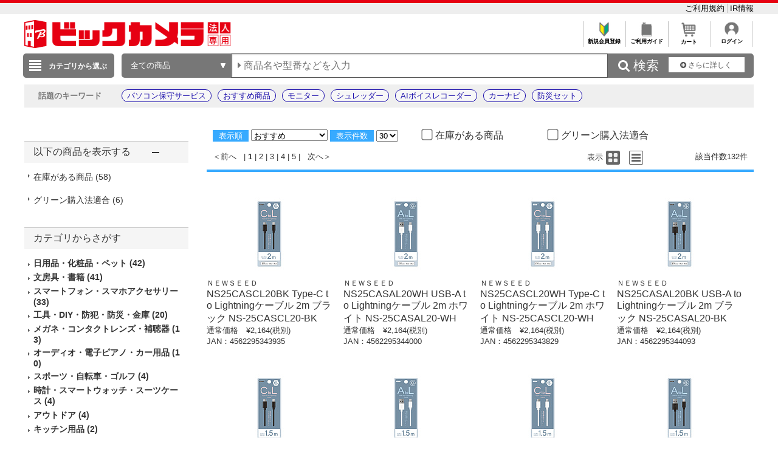

--- FILE ---
content_type: application/x-javascript; charset=utf-8
request_url: https://cookie.sync.usonar.jp/v1/cs?url=https%3A%2F%2Fhoujin.biccamera.com%2Fproduct%2Fresult.aspx%3Fsku%3D15819815%26product_maker_code%3D%2582r%2582d%2582d%2582c&ref=&cb_name=usonarCallback&uuid=b5439f56-a7e3-4f87-bf8e-1b1e3423c208&client_id=RALAq14a5V16dzaw9&v=1.0.0&cookies=%7B%22_ga%22%3A%22GA1.1.1434304684.1768778431%22%7D&cb=1768778432148
body_size: 120
content:
usonarCallback({"uuid":"b5439f56-a7e3-4f87-bf8e-1b1e3423c208"})
